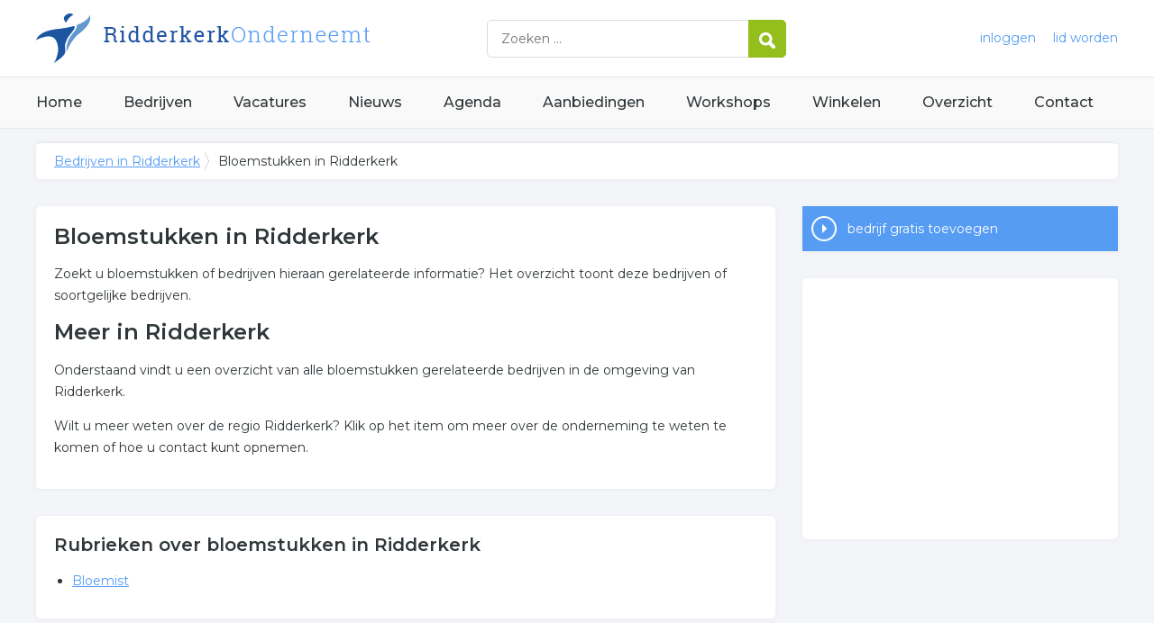

--- FILE ---
content_type: text/html; charset=utf-8
request_url: https://www.ridderkerkonderneemt.nl/trefwoord/bloemstukken-ridderkerk
body_size: 3074
content:


<!DOCTYPE HTML>

<html lang="nl">
<head>
    <meta http-equiv="content-type" content="text/html; charset=utf-8">
        <title>Bloemstukken in Ridderkerk, 1 resultaten over Bloemstukken in Ridderkerk</title>
    <meta name="description" content="Bloemstukken in Ridderkerk. Zoekt u bedrijven over bloemstukken in Ridderkerk? Klik snel voor ons complete overzicht.">
    <meta name="keywords" content="Ridderkerk, ">
    <meta property="og:title" content="Bloemstukken in Ridderkerk, 1 resultaten over Bloemstukken in Ridderkerk"> 
    <meta property="og:description" content="Bloemstukken in Ridderkerk. Zoekt u bedrijven over bloemstukken in Ridderkerk? Klik snel voor ons complete overzicht.">
    <meta property="og:locale" content="nl_NL">
    <meta property="og:url" content="https://www.ridderkerkonderneemt.nl/trefwoord/bloemstukken-ridderkerk">
    <meta property="og:site_name" content="Ridderkerkonderneemt">
    <meta property="og:type" content="article">
    <meta property="og:image" content="https://www.ridderkerkonderneemt.nl/images/ridderkerk.png">
    <meta name="twitter:card" content="summary">
    <meta name="twitter:site" content="@onderneemtgroep">
    <link rel="shortcut icon" href="/favicon.png" type="image/x-icon">
    <meta name="viewport" content="width=device-width, initial-scale=1.0">
    <meta name="robots" content="All" />
    <meta name="author" content="nlonderneemt bv">
    <link href="/css/compressed.ridderkerk.css" rel="stylesheet" type="text/css" media="screen">
    
    <link rel="alternate" title="nieuws feed" type="application/rss+xml" href="https://www.ridderkerkonderneemt.nl/rss/nieuws.rss" />
    <link rel="alternate" title="bedrijven feed" type="application/rss+xml" href="https://www.ridderkerkonderneemt.nl/rss/bedrijven.rss">
    <link rel="alternate" title="vacature feed" type="application/rss+xml" href="https://www.ridderkerkonderneemt.nl/rss/vacatures.rss">
    <link rel="canonical" href="https://www.ridderkerkonderneemt.nl/trefwoord/bloemstukken-ridderkerk">
    
    <link rel="amphtml" href="https://www.ridderkerkonderneemt.nl/trefwoord/bloemstukken-ridderkerk.amp">
    
    <!--[if lt IE 9]>
	    <script src="https://html5shiv.googlecode.com/svn/trunk/html5.js"></script>
    <![endif]-->
    <script>
        (adsbygoogle = window.adsbygoogle || []).push({
            google_ad_client: "ca-pub-2253200235204770",
            enable_page_level_ads: true
        });
    </script>
</head>

<body itemscope itemtype="http://schema.org/WebPage">
    <header>
        <div class="container">
            <a href="/" class="logo">Bedrijven in Ridderkerk</a>
            <form action="/zoeken" method="post">
                <input name="keyword" id="keyword" placeholder="Zoeken ..." type="text" class="clear" />
                <button class="button">
                    <img src="/images/icon-search.png" alt="Zoeken" />
                </button>
            </form>
            <div class="headerlinks">
                
                <a href="/inloggen" rel="nofollow" class="inloggen">inloggen</a>
				<a href="/aanmelden" rel="nofollow" class="lid-worden">lid worden</a>
                
            </div>
            <span class="toggle-nav">&#9776;</span>
        </div>
    </header>

    <nav>
        <div class="container">
            <ul>
                <li><a href="/" class="home">Home</a></li>
                <li><a href="/bedrijven">Bedrijven</a></li>
                <li><a href="/vacatures">Vacatures</a></li>
                <li><a href="/nieuws">Nieuws</a></li>
                <li><a href="/agenda">Agenda</a></li>
                <li><a href="/aanbiedingen">Aanbiedingen</a></li>
                <li><a href="/workshops">Workshops</a></li>
                <li><a href="/winkelen">Winkelen</a></li>
                <li><a href="/sitemap">Overzicht</a></li>
                <li><a href="/contact">Contact</a></li>
            </ul>
        </div>
    </nav>

    <div id="content" class="container clearfix">
        <div id="breadcrumb" itemprop="breadcrumb">
            
                <ul>
					<li><a href="/">Bedrijven in Ridderkerk</a></li>
                    <li>Bloemstukken in Ridderkerk</li>
				</ul>

        </div>

        <div id="column-full">
            <article>
                
    <div id="keywords" class="block">
        <h1>Bloemstukken in Ridderkerk</h1><p>Zoekt u bloemstukken of bedrijven hieraan gerelateerde informatie? Het overzicht toont deze bedrijven of soortgelijke bedrijven.</p><h2>Meer in Ridderkerk</h2><p>Onderstaand vindt u een overzicht van alle bloemstukken gerelateerde bedrijven in de omgeving van Ridderkerk.</p><p>Wilt u meer weten over de regio Ridderkerk? Klik op het item om meer over de onderneming te weten te komen of hoe u contact kunt opnemen.</p>
    </div>
        <div id="rubrieken" class="block"><h2 class="title">Rubrieken over bloemstukken in Ridderkerk</h2><ul><li><a href="/bedrijven/bloemist-ridderkerk">Bloemist</a></ul></div>

            </article>
        </div>
        <div id="sidebar">
            
				<div id="actions" class="block">
					<ul>
						<li><a href="/aanmelden" class="button addcompany" rel="nofollow">bedrijf gratis toevoegen</a></li>
					</ul>
				</div>
				<div id="adblock" class="block adblock">
					<!-- NL responsive -->
<ins class="adsbygoogle"
     style="display:block"
     data-ad-client="ca-pub-2253200235204770"
     data-ad-slot="7706392267"
     data-ad-format="auto"></ins>
<script>
(adsbygoogle = window.adsbygoogle || []).push({});
</script>
				</div>

        </div>
    </div>


    <footer>
        <div class="container clearfix">
            <ul class="column">
                <li class="head">Bedrijven</li>
                <li><a href="/bedrijven">Bedrijven in Ridderkerk</a></li>
                <li><a href="/bedrijven/nieuw">Nieuwe bedrijven</a></li>
                <li><a href="/bedrijven/actief">Meest actieve bedrijven</a></li>
            </ul>
            <ul class="column">
                <li class="head">Overzichten</li>
                <li><a href="/aanbiedingen">Aanbiedingen in Ridderkerk</a></li>
                <li><a href="/agenda">Agenda in Ridderkerk</a></li>
                <li><a href="/nieuws">Nieuws uit Ridderkerk</a></li>
                <li><a href="/vacatures">Vacatures in Ridderkerk</a></li>
            </ul>
            <ul class="column">
                <li class="head">In de buurt</li>
                <li><a href="https://www.rotterdamonderneemt.nl" target="_blank" rel="nofollow">Bedrijven in Rotterdam</a></li><li><a href="https://www.schiedamonderneemt.nl" target="_blank" rel="nofollow">Bedrijven in Schiedam</a></li><li><a href="https://www.barendrechtonderneemt.nl" target="_blank" rel="nofollow">Bedrijven in Barendrecht</a></li><li><a href="https://www.zoetermeeronderneemt.nl" target="_blank" rel="nofollow">Bedrijven in Zoetermeer</a></li>
            </ul>
            <ul class="column">
                <li class="head">Contact</li>
                <li><a href="/contact" rel="nofollow">Contact opnemen</a></li>
                <li><a href="/aanmelden" rel="nofollow">Gratis lid worden</a></li>
            </ul>
            <a href="/aanmelden" class="banner" rel="nofollow">gratis lid worden</a>
        </div>
    </footer>

    <div id="footerbar">
        <ul class="container">
            <li><a href="/">Home</a></li>
            <li><a href="/zoeken" rel="nofollow">Zoeken</a></li>
            <li><a href="/sitemap">Sitemap</a></li>
            <li><a href="/rss" rel="nofollow">Rss Feeds</a></li>
            <li><a href="/links">Links</a></li>
            <li><a href="/privacy" rel="nofollow">Privacy</a></li>
            <li><a href="/inloggen" rel="nofollow">Inloggen</a></li>
            <li><a href="/contact" rel="nofollow">Contact</a></li>
        </ul>
    </div>

    <script type="text/javascript" src="https://ajax.aspnetcdn.com/ajax/jQuery/jquery-3.4.1.min.js"></script>
    <script type="text/javascript" src="https://ajax.aspnetcdn.com/ajax/jquery.migrate/jquery-migrate-3.0.0.min.js"></script>
    <script type="text/javascript" src="https://ajax.aspnetcdn.com/ajax/jquery.ui/1.12.1/jquery-ui.min.js"></script>

    
    <script type="text/javascript" src="/js/compressed.js"></script>
    
    <!-- Google Analytics -->
    <script>
        (function (i, s, o, g, r, a, m) {
        i['GoogleAnalyticsObject'] = r; i[r] = i[r] || function () {
            (i[r].q = i[r].q || []).push(arguments)
        }, i[r].l = 1 * new Date(); a = s.createElement(o),
            m = s.getElementsByTagName(o)[0]; a.async = 1; a.src = g; m.parentNode.insertBefore(a, m)
        })(window, document, 'script', '/js/google-analytics.js', 'ga');

        ga('create', 'UA-9661558-38', 'auto');
        ga('send', 'pageview');
    </script>
    <!-- End Google Analytics -->
    <script async src="//pagead2.googlesyndication.com/pagead/js/adsbygoogle.js"></script>
    <!-- Go to www.addthis.com/dashboard to customize your tools -->
    <script type="text/javascript" src="//s7.addthis.com/js/300/addthis_widget.js#pubid=nederlandonderneemt"></script>
</body>
</html>


--- FILE ---
content_type: text/html; charset=utf-8
request_url: https://www.google.com/recaptcha/api2/aframe
body_size: 250
content:
<!DOCTYPE HTML><html><head><meta http-equiv="content-type" content="text/html; charset=UTF-8"></head><body><script nonce="JP_3QBgCw9vqx6DEK4tNiQ">/** Anti-fraud and anti-abuse applications only. See google.com/recaptcha */ try{var clients={'sodar':'https://pagead2.googlesyndication.com/pagead/sodar?'};window.addEventListener("message",function(a){try{if(a.source===window.parent){var b=JSON.parse(a.data);var c=clients[b['id']];if(c){var d=document.createElement('img');d.src=c+b['params']+'&rc='+(localStorage.getItem("rc::a")?sessionStorage.getItem("rc::b"):"");window.document.body.appendChild(d);sessionStorage.setItem("rc::e",parseInt(sessionStorage.getItem("rc::e")||0)+1);localStorage.setItem("rc::h",'1768794965155');}}}catch(b){}});window.parent.postMessage("_grecaptcha_ready", "*");}catch(b){}</script></body></html>

--- FILE ---
content_type: text/plain
request_url: https://www.google-analytics.com/j/collect?v=1&_v=j102&a=1975595343&t=pageview&_s=1&dl=https%3A%2F%2Fwww.ridderkerkonderneemt.nl%2Ftrefwoord%2Fbloemstukken-ridderkerk&ul=en-us%40posix&dt=Bloemstukken%20in%20Ridderkerk%2C%201%20resultaten%20over%20Bloemstukken%20in%20Ridderkerk&sr=1280x720&vp=1280x720&_u=IEBAAEABAAAAACAAI~&jid=1433627016&gjid=42334532&cid=824485095.1768794964&tid=UA-9661558-38&_gid=1826903434.1768794964&_r=1&_slc=1&z=1307421939
body_size: -288
content:
2,cG-5FTZFVY80H